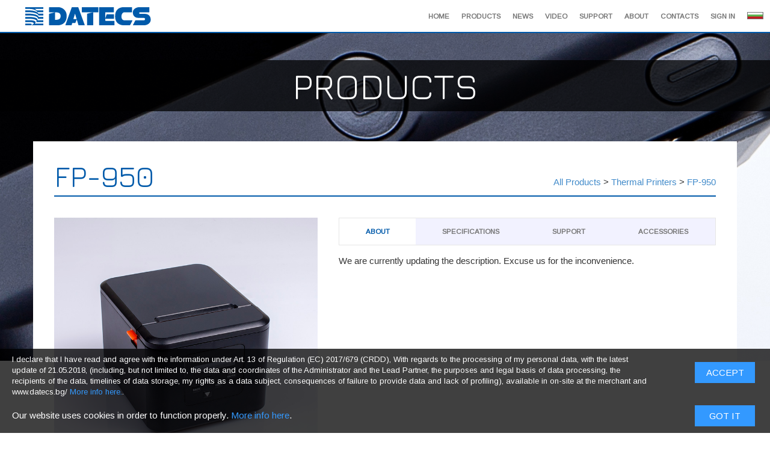

--- FILE ---
content_type: text/html; charset=utf-8
request_url: https://www.datecs.bg/en/products/346
body_size: 6455
content:
<!DOCTYPE html>
<html>
	<head>
	 <link href="/assets/favicon Datecs.png" rel="shortcut icon" type="image/vnd.microsoft.icon" />	
 	<title>FP-950 |  DATECS LTD</title>
 	 <link debug="false" href="/assets/application-a41d308e2ebed573a8c4b9ed591cc15d.css" media="all" rel="stylesheet" />

 	 <meta content="authenticity_token" name="csrf-param" />
<meta content="ds+sa4bIN6ECOP16NTPCJQIaDbdaDXLgPSHRw0y8jyQ=" name="csrf-token" />

 	 <meta name="viewport" content="width=device-width, initial-scale=0.5, user-scalable=1, minimum-scale=0.5, maximum-scale=2.0">
 	 


	<meta name="apple-mobile-web-app-capable" content="yes">
	<script data-turbolinks-track="true" src="/assets/application-1a03c1086acd8c4985e6ea0d054a792b.js"></script>
	<link href='https://fonts.googleapis.com/css?family=Arimo|Jura&subset=latin,cyrillic' rel='stylesheet' type='text/css'>


	</head>
	<body>
    
		 
 <div class="nav" style= "border:0px;">
      <div class="container">
        <div class="navigation">
<!--         <ul class="pull-left">
          <li><a href="https://www.datecs.bg/en"><img alt="Logo 03" border="0" class="logo" src="/assets/Logo_03-6d38fd3a27db4defc187b93c3ffb6d62.gif" /></a></li>
        </ul> -->
        <nav role="navigation" class="navbar navbar-default" style="background-color:#fff; border-color:white;margin-top:1px;">
            <!-- Brand and toggle get grouped for better mobile display -->
            <div class="navbar-header">
                <button type="button" data-target="#navbarCollapse2" data-toggle="collapse" class="navbar-toggle">
                    <span class="sr-only">Toggle navigation</span>
                    <span class="icon-bar"></span>
                    <span class="icon-bar"></span>
                    <span class="icon-bar"></span>
                </button>
                <a href="https://www.datecs.bg/en"><img alt="Datecs logo rgb" border="0" class="logo" src="/assets/Datecs Logo RGB-c935200e1c71d423feac39e41530f41f.png" /></a>
            </div>
            <!-- Collection of nav links and other content for toggling -->
            <div id="navbarCollapse2" class="collapse navbar-collapse">
                <ul class="nav navbar-nav navbar-right">
            
             
                  <li><a href="/en">Home</a></li>
                  <li><a href="/en/products">Products</a></li>
                  <li><a href="/en/news">News</a></li>  
                  <li><a href="/en/videos">Video</a></li>
                  <li><a href="/en/support">Support</a></li>
                  <li><a href="/en/about">About</a></li>

<!--                   <li><a href="/en/jobs">Careers</a></li> -->
                  <li ><a href="/en/#Contacts">Contacts</a></li>



             
              <li><a href="/users/sign_in?locale=en">Sign in</a></li>
                            <li style=""> <a class="flag" href="http://www.datecs.bg/bg"><img alt="Bg 3" src="/assets/BG 3.jpg" /></a> </li>
                </ul>


            </div>
        </nav>
       <!--  <ul class="pull-r" style="padding-right:10px;">
          <li><a href="/en">Home</a></li>|
          <li><a href="/en/products">Products</a></li>|
          <li><a href="/en/#Worldwide">Partners</a></li>|
          <li><a href="/en/news">News</a></li>|
          <li><a href="/en/support">Support</a></li>|
          <li><a href="/en/about">About</a></li>|
           <li><a href="/en/jobs">Careers</a></li>| -->
          <!-- <li><a href="/en/#Contact">Contacts</a></li>|
          <li style='padding:0px 0px'> <a href="/bg/products/346"><img alt="Flag bg" src="/assets/flag_bg.png" /></a> 

        </ul> --> 
      </div>
    </div>
    </div>

		<div class="body_products">
  <div class="vision" style=" position:relative; margin-bottom:50px; text-transform:uppercase">
    Products
  </div>
  <a class="anchor" id="Top"></a>
  <div class="news-control">
    <div class="container" id="main_text" >
      <div class = "row" style="margin-left:20px!important; margin-right:20px; margin-top:35px; border-bottom:2px solid #005aaa">
        <div class="col-xs-7">
            <p id="Datecs-left-headline" style ="text-transform:none">
              FP-950
            </p>
        </div>
     

        <div style=" float:right;padding-top:22px;" id ="productMenu"  >
            
         <a href="/en/products">All Products</a> 
            > <a href="/en/products?category=2">Thermal Printers</a> 
           > <a href="/en/products/346">FP-950</a>
 
        </div>
      </div>

      <div class = "row" style="margin-left:20px!important; margin-right:20px; margin-top:35px; margin-bottom:85px;">

        <div class="col-xs-5" style="padding-right:20px;">
          <div class="thumbnail" id="main" style="margin-bottom:15px;">
            <img class="product_main_image" src="/assets/FP-950/1 FP-950.jpg"> </a>
          </div>
          <div class="row" >
            <div class="col-xs-3">
              <div class="thumbnail" style="margin-bottom:15px;">
                <img class="product_image thumb_sel" src="/assets/FP-950/1 FP-950.jpg" > 
              </div>
            </div>

          </div>
        </div>

        <div class="col-xs-7" style="padding-left:15px">
          <div class="row">
          <nav role="navigation" class="navbar navbar-default" style="margin-bottom:5px">
            <div class="navbar-header">
        <button type="button" data-target="#navbarCollapse" data-toggle="collapse" class="navbar-toggle">
            <span class="icon-bar"></span>
            <span class="icon-bar"></span>
            <span class="icon-bar"></span>
            <span class="icon-bar"></span>
        </button>
      </div>

    <div id="navbarCollapse" class="collapse navbar-collapse" style="padding-right:0px!important; padding-left:0px!important">
        <ul class="nav nav-justified">
          <li class="active onOneLine" style=" text-align:center; cursor:pointer"  id="about"><a >About</a></li>
            <li class= "onOneLine" style=" text-align:center; cursor:pointer" id="show_spesc"><a >Specifications</a></li>
            <li class= "onOneLine" style=" text-align:center; cursor:pointer" id="support"><a >Support</a></li>
            <li class= "onOneLine" style="text-align:center; cursor:pointer" id="faq"><a >Аccessories</a></li>
        </ul>

      </div>
    </nav>
   </div>

          <div class="row">
            <p id="Datecs-left" style="margin-top: 10px;">
              <div id = "supportt">
             
                <div style="font-family:Jura;font-size:25px; color:#64b4ff">Related Documents </div> 
<div class="row"  style="margin-bottom:10px; margin-top:0px;">
</div>
<div class="row"  style="">
  <div id="documents" style="padding-right:15px;">
    <table class="table table-hover borderless">
      <thead>
        <tr>
          <th style="padding-left:0px;">Document Title</th>
          <th>File Size</th>
          <th>Region</th>
          <th>Language</th> 
          <th>Date Added</th>
        </tr>

      </thead>


      <tr>
        <td>
        <a href="/en/downloads/pdf?id=FP-950-bg.pdf">
            <img src="/assets/PDF.png" style="padding-right:5px">
        <b >FP-950-bg</b></a>
          </td>
          <td>
            179 KB
          </td>
          <td>
            International
          </td>
          <td>
            Bulgarian
          </td>
           <td>
            20/08/2025
          </td> 
        </tr>

      <tr>
        <td>
        <a href="/en/downloads/pdf?id=FP-950-en.pdf">
            <img src="/assets/PDF.png" style="padding-right:5px">
        <b >FP-950-en</b></a>
          </td>
          <td>
            150 KB
          </td>
          <td>
            International
          </td>
          <td>
            English
          </td>
           <td>
            20/08/2025
          </td> 
        </tr>
      </table>
    </div>
  </div>

   <div style="font-family:Jura;font-size:25px; color:#64b4ff;margin-top:20px;">Related Downloads</div> 
<div class="row"  style="margin-bottom:10px; margin-top:0px;">
</div>
<div class="row"  style="">
  <div id="documents" style="padding-right:15px;">
    <table class="table table-hover borderless">
      <thead>
        <tr>
          <th style="padding-left:0px;">Document Title</th>
          <th>File Size</th>
          <th>Region</th>
          <th>Date Added</th> 
          <th>OS</th>
        </tr>

      </thead>

      <tr>
        <td>
        <a href="/en/downloads/zip?id=FDInit_2025_05_16_v3_0_0_15_Bulgaria.zip">
            <img src="/assets/PDF.png" style="padding-right:5px">
        <b >FDInit_2025_05_16_v3_0_0_15_Bulgaria</b></a>
          </td>
          <td>
            4.37 MB
          </td>
          <td>
            bg
          </td>
<!--           <td>
            June 13 2019
          </td> -->
           <td>
             May 16 2025
          </td>
          <td>
            Windows
          </td>
        </tr>

      <tr>
        <td>
        <a href="/en/downloads/zip?id=FPrintWIN_2025-05-28_v3.1.5.42_src.zip">
            <img src="/assets/PDF.png" style="padding-right:5px">
        <b >FPrintWIN 2025-05-28 v3.1.5.42 src</b></a>
          </td>
          <td>
            5.50 MB
          </td>
          <td>
            bg
          </td>
<!--           <td>
            January 14 2019
          </td> -->
           <td>
             June  4 2025
          </td>
          <td>
            Windows
          </td>
        </tr>
      </table>
      </div>
     </div>
    </div>

<div id = "specs" style="border-top:1px solid #f2f2ff">
    <div class="row specs-row">
        <div class="row" style="padding-bottom: 5px">
        <div class="col-sm-4 specs-heading">
          
Printing Mechanism
        </div>
        <div class="col-sm-8 specs-text">
            Direct line thermal printer
            <br>
        </div>
      </div>
    </div>
    <div class="row specs-row">
        <div class="row" style="padding-bottom: 5px">
        <div class="col-sm-4 specs-heading">
          
Printing Width
        </div>
        <div class="col-sm-8 specs-text">
            72 mm (576 dots per line)
            <br>
        </div>
      </div>
    </div>
    <div class="row specs-row">
        <div class="row" style="padding-bottom: 5px">
        <div class="col-sm-4 specs-heading">
          
Printing Resolution
        </div>
        <div class="col-sm-8 specs-text">
            203 x 203 dpi (8 x 8 dpmm)
            <br>
        </div>
      </div>
    </div>
    <div class="row specs-row">
        <div class="row" style="padding-bottom: 5px">
        <div class="col-sm-4 specs-heading">
          
Printing Speed
        </div>
        <div class="col-sm-8 specs-text">
            230 mm per second
            <br>
        </div>
      </div>
    </div>
    <div class="row specs-row">
        <div class="row" style="padding-bottom: 5px">
        <div class="col-sm-4 specs-heading">
          
Printable Font Sizes
        </div>
        <div class="col-sm-8 specs-text">
            Font A (48 symbols per line)
            <br>
        </div>
      </div>
        <div class="row" style="padding-bottom: 5px">
        <div class="col-sm-4 specs-heading">
           
        </div>
        <div class="col-sm-8 specs-text">
            
Font B (42 symbols per line)
            <br>
        </div>
      </div>
    </div>
    <div class="row specs-row">
        <div class="row" style="padding-bottom: 5px">
        <div class="col-sm-4 specs-heading">
          
Printable Barcode Types
        </div>
        <div class="col-sm-8 specs-text">
            UPC-A, UPC-E, Code 39, Code 93,
            <br>
        </div>
      </div>
        <div class="row" style="padding-bottom: 5px">
        <div class="col-sm-4 specs-heading">
           
        </div>
        <div class="col-sm-8 specs-text">
            
Code 128, EAN 128, EAN 8, EAN 13,
            <br>
        </div>
      </div>
        <div class="row" style="padding-bottom: 5px">
        <div class="col-sm-4 specs-heading">
           
        </div>
        <div class="col-sm-8 specs-text">
            
Interleaved 2 of 5, QR Code, PDF417
            <br>
        </div>
      </div>
    </div>
    <div class="row specs-row">
        <div class="row" style="padding-bottom: 5px">
        <div class="col-sm-4 specs-heading">
          
Paper Width
        </div>
        <div class="col-sm-8 specs-text">
            80 and 58 mm
            <br>
        </div>
      </div>
    </div>
    <div class="row specs-row">
        <div class="row" style="padding-bottom: 5px">
        <div class="col-sm-4 specs-heading">
          
Max Roll Diameter
        </div>
        <div class="col-sm-8 specs-text">
            83 mm
            <br>
        </div>
      </div>
    </div>
    <div class="row specs-row">
        <div class="row" style="padding-bottom: 5px">
        <div class="col-sm-4 specs-heading">
          
Paper Loading
        </div>
        <div class="col-sm-8 specs-text">
            Easy paper loading
            <br>
        </div>
      </div>
    </div>
    <div class="row specs-row">
        <div class="row" style="padding-bottom: 5px">
        <div class="col-sm-4 specs-heading">
          
Post Printing Features
        </div>
        <div class="col-sm-8 specs-text">
            Auto cutter
            <br>
        </div>
      </div>
    </div>
    <div class="row specs-row">
        <div class="row" style="padding-bottom: 5px">
        <div class="col-sm-4 specs-heading">
          
Buttons
        </div>
        <div class="col-sm-8 specs-text">
            6 function buttons
            <br>
        </div>
      </div>
    </div>
    <div class="row specs-row">
        <div class="row" style="padding-bottom: 5px">
        <div class="col-sm-4 specs-heading">
          
Display
        </div>
        <div class="col-sm-8 specs-text">
            Alphanumeric LCD, 3 lines of 24 symbols
            <br>
        </div>
      </div>
    </div>
    <div class="row specs-row">
        <div class="row" style="padding-bottom: 5px">
        <div class="col-sm-4 specs-heading">
          
Fiscal Memory
        </div>
        <div class="col-sm-8 specs-text">
            3650 reports
            <br>
        </div>
      </div>
    </div>
    <div class="row specs-row">
        <div class="row" style="padding-bottom: 5px">
        <div class="col-sm-4 specs-heading">
          
Fiscal Journal
        </div>
        <div class="col-sm-8 specs-text">
            Electronic Journal SD card
            <br>
        </div>
      </div>
    </div>
    <div class="row specs-row">
        <div class="row" style="padding-bottom: 5px">
        <div class="col-sm-4 specs-heading">
          
Printable Logo
        </div>
        <div class="col-sm-8 specs-text">
            1 Black and White (576 x 96 dots)
            <br>
        </div>
      </div>
    </div>
    <div class="row specs-row">
        <div class="row" style="padding-bottom: 5px">
        <div class="col-sm-4 specs-heading">
          
Sensors
        </div>
        <div class="col-sm-8 specs-text">
            Black mark
            <br>
        </div>
      </div>
    </div>
    <div class="row specs-row">
        <div class="row" style="padding-bottom: 5px">
        <div class="col-sm-4 specs-heading">
          
Connectors
        </div>
        <div class="col-sm-8 specs-text">
            RJ11 port (cash drawer), RJ45 port (Ethernet), USB Type-B port
            <br>
        </div>
      </div>
    </div>
    <div class="row specs-row">
        <div class="row" style="padding-bottom: 5px">
        <div class="col-sm-4 specs-heading">
          
Wired Communication
        </div>
        <div class="col-sm-8 specs-text">
            RS-232
            <br>
        </div>
      </div>
        <div class="row" style="padding-bottom: 5px">
        <div class="col-sm-4 specs-heading">
           
        </div>
        <div class="col-sm-8 specs-text">
            
USB (device)
            <br>
        </div>
      </div>
    </div>
    <div class="row specs-row">
        <div class="row" style="padding-bottom: 5px">
        <div class="col-sm-4 specs-heading">
          
Bluetooth 
        </div>
        <div class="col-sm-8 specs-text">
            BT version 3.0
            <br>
        </div>
      </div>
    </div>
    <div class="row specs-row">
        <div class="row" style="padding-bottom: 5px">
        <div class="col-sm-4 specs-heading">
          
Wireless 
        </div>
        <div class="col-sm-8 specs-text">
            Wi-Fi IEEE 802.11 b/g/n
            <br>
        </div>
      </div>
    </div>
    <div class="row specs-row">
        <div class="row" style="padding-bottom: 5px">
        <div class="col-sm-4 specs-heading">
          
Cellular Module 
        </div>
        <div class="col-sm-8 specs-text">
            2G/3G/4G communication
            <br>
        </div>
      </div>
    </div>
    <div class="row specs-row">
        <div class="row" style="padding-bottom: 5px">
        <div class="col-sm-4 specs-heading">
          
LED Indication
        </div>
        <div class="col-sm-8 specs-text">
             Paper end, Cover open, Overheating, Auto cutter error
            <br>
        </div>
      </div>
    </div>
    <div class="row specs-row">
        <div class="row" style="padding-bottom: 5px">
        <div class="col-sm-4 specs-heading">
          
Audio Features 
        </div>
        <div class="col-sm-8 specs-text">
            Electromagnetic buzzer
            <br>
        </div>
      </div>
    </div>
    <div class="row specs-row">
        <div class="row" style="padding-bottom: 5px">
        <div class="col-sm-4 specs-heading">
          
Power Supply 
        </div>
        <div class="col-sm-8 specs-text">
            AC 100 to 240 V, 50 to 60 Hz, DC 24 V, 1.5 A
            <br>
        </div>
      </div>
    </div>
    <div class="row specs-row">
        <div class="row" style="padding-bottom: 5px">
        <div class="col-sm-4 specs-heading">
          
Battery 
        </div>
        <div class="col-sm-8 specs-text">
            Rechargeable Li-Po battery, 3.7 V, 200 mAh
            <br>
        </div>
      </div>
    </div>
    <div class="row specs-row">
        <div class="row" style="padding-bottom: 5px">
        <div class="col-sm-4 specs-heading">
          
Dimension W x D x H 
        </div>
        <div class="col-sm-8 specs-text">
            140 x 179 x 117 mm
            <br>
        </div>
      </div>
    </div>
    <div class="row specs-row">
        <div class="row" style="padding-bottom: 5px">
        <div class="col-sm-4 specs-heading">
          
Weight 
        </div>
        <div class="col-sm-8 specs-text">
            1840 g
            <br>
        </div>
      </div>
    </div>
    <div class="row specs-row">
        <div class="row" style="padding-bottom: 5px">
        <div class="col-sm-4 specs-heading">
          
Operational Temperature
        </div>
        <div class="col-sm-8 specs-text">
             -10 to 40 °C, 35 to 85 % RH
            <br>
        </div>
      </div>
    </div>
    <div class="row specs-row">
        <div class="row" style="padding-bottom: 5px">
        <div class="col-sm-4 specs-heading">
          
Storage Temperature
        </div>
        <div class="col-sm-8 specs-text">
             -20 to 60 °C, 10 to 90 % RH
            <br>
        </div>
      </div>
    </div>
</div>

<div id = "accessories">
  <div class="">  
    <a href="#" class="close" ></a>
    Currently there are no accessories for this device.
  </div>
  </div>

<div id = "icons" class= "row" >

<div id = "forAbout" class = "col-lg-7" >


We are currently updating the description. Excuse us for the inconvenience.


<br><br>
</div>

<script>
$("#forAbout").removeClass("col-lg-7").addClass("col-lg-10")
</script>
<div style = "padding-left:30px;text-align:right; padding-right:30px;" class="col-lg-5" >




</div>
</div>
              </div>
           </div>
         </div>
    

         </div>

     </div>

  </div>

</div>

<script>
$(document).ready(function() {
      $("body").tooltip({ selector: '[data-toggle=tooltip]' });
    $("div.thumbnail#main").zoom();     

    $("#supportt").hide();
        $("#specs").hide();
         $("#accessories").hide();

});

$(".nav-justified li").click( function() {
 
    var tab = "#" + $(this).attr('id');
    $(".nav-justified li").removeClass("active");
    $(tab).addClass("active");


    switch(tab){
    case '#about':
  $("#supportt").hide();
        $("#specs").hide();
         $("#accessories").hide();
           $("#icons").show();
    break;

    case  '#show_spesc':
        $("#supportt").hide();
         $("#accessories").hide();
           $("#icons").hide();
              $("#specs").show();
                  break;

    case '#faq': 
            $("#supportt").hide();
                  $("#icons").hide();
              $("#specs").hide();
                 $("#accessories").show();
                  break;

    case '#support':
         $("#accessories").hide();
           $("#icons").hide();
              $("#specs").hide();
               $("#supportt").show();
                  break;
        }
});


$(".product_image").click(function() {
      $(".product_image").each(function(){
        $(".product_image").removeClass("thumb_sel");
        });
      $(this).addClass("thumb_sel");
     var img_src =  $(this).attr('src');
     $("div.thumbnail#main").trigger('zoom.destroy');
     $(".product_main_image").attr({src: img_src});
     $("div.thumbnail#main").zoom();
});

// $(".product_image").click(function() {
//       $(this).unbind("mouseenter mouseleave");
//       $(this).removeClass('active');
//       $(this).addClass('active');

//      var img_src =  $(this).attr('src');
//      $(".product_main_image").attr({src: img_src});

// });
</script>

<script>
$("p.category_font").click(function(){
        var icon =  $(this).find("i.glyphicon.glyphicon-chevron-up")[0];
        if(icon != undefined){
          var id = icon.getAttribute("data-cat");
          var div = document.getElementById(id);
          $('#' + id).slideUp(1500);
          $(icon).removeClass("glyphicon-chevron-up").addClass("glyphicon-chevron-down");
          this.setAttribute('title', 'EXPAND');
          $(this).tooltip('fixTitle').tooltip('show');
        }
        else {
          icon =  $(this).find("i.glyphicon.glyphicon-chevron-down")[0];
          console.log($(this).find("i.glyphicon.glyphicon-chevron-down")[0]);
          var id = icon.getAttribute("data-cat");
          var div = document.getElementById(id);
            $('#' + id).slideDown(1000);
            $(icon).removeClass("glyphicon-chevron-down").addClass("glyphicon-chevron-up");
            this.setAttribute('title', 'HIDE');
            $(this).tooltip('fixTitle').tooltip('show');
        }

})
</script>

<script>
var theHeight = $('#Datecs-left-headline').height();

if(theHeight>50){
  $('#productMenu').attr('style', 'float:right;padding-top:65px;')
}
</script>

    	﻿  <div class="learn-more">
	    <div class="container" style="background-color:#f2f2ff;">
		  <div class="row" style="padding-left:20px; padding-right:20px;">
	  	    <div class="col-xs-4" style="padding-right:35px;">
			  <h3>Support</h3>
			  <p>We strive for perfection not only in our products, but the support we offer.  <a href="/en/support">Our Support page</a> will help you find documentation, software, and FAQs for our products.</p>
			</div>
		    <div class="col-xs-4" style="padding-right:35px;">
			  <h3>About</h3>
			  <p>We have been around for
			  36 years and counting. Check our <a href="/en/about">About page</a> if you are curious to know how we came to be the innovating company we are today.</p>
			</div>
			 <div class="col-xs-4">
			  <h3>Careers</h3>
			  <p>If you are passionate about technology, if the idea of working with customers from all over the world excites you, if you want to be a part of our big family, find out more about <a href="/en/jobs">Careers at Datecs.</a></a></p>
			</div>
	      </div>
		</div>
	</div>
 
<footer class="footer">

	<p style= "">
		<div id = "setter" style="padding-left:14px;margin-top:-7px; float:right;display:inline;padding-right:10px; font-size:15px;">	
			<a href="/en/legal">PRIVACY &amp; LEGAL</a> | © 2006-2026 DATECS Ltd. All rights reserved ®
		</div>
		<div id = "iconsSetter"style="float:right;margin-top:-9px; padding-bottom:3px; display:inline;padding-bottom:5px;">


			<a href="https://www.facebook.com/datecs.bg" style="text-decoration:none">
			    <div class="social social-facebook" aria-hidden="true" style="display:inline;font-size:24px;padding-right:7px;padding-left:7px;"></div> 
</a>			<div class="separatorsss" >	<img src="/assets/Other/Linea.jpg" style="vertical-align: none;height:23px;"></div>
		

			<a href="https://www.linkedin.com/company/datecs" style="text-decoration:none">
			    <div class="social social-linked-in" aria-hidden="true" style=" display:inline ;font-size:24px;padding-right:7px;padding-left:7px"></div>  
</a>			<div class="separatorsss" >	<img src="/assets/Other/Linea.jpg" style="height:23px;margin-top:2px;"></div>


			<a href="https://twitter.com/DatecsLtd" style="text-decoration:none">
			    <div class="social social-twitter" aria-hidden="true" style="display:inline; font-size:24px;padding-right:7px;padding-left:7px;"></div> 
</a>			<div class="separatorsss" >	<img src="/assets/Other/Linea.jpg" style="height:23px;margin-top:2px;"></div>


			<a href="https://www.youtube.com/channel/UCnu9jCNnh4KkdKKrnFC6V5Q" style="text-decoration:none">
			    <div class="social social-youtube" aria-hidden="true" style=" display:inline;font-size:24px;padding-right:7px;padding-left:7px;"></div> 
</a>
		</div>
</p>
</footer>

<script>
var is_chrome = /chrome/i.test( navigator.userAgent );
if(is_chrome ==true)
{
$('#setter').attr('style', 'padding-left:14px;margin-top:-6px; float:right;display:inline;padding-right:10px; font-size:15px;');
$('#iconsSetter').attr('style', 'float:right;margin-top:-8px; padding-bottom:3px; display:inline;');
}
  
</script>
    	<style>
#understand_bitton:hover {
text-decoration: none; 
background-color: #3399ff;
    opacity: 1;
}

</style>

		<div style="background: rgba(0,0,0,0.75);width:100%;position: fixed;bottom: 0;z-index:300;display:none;height:60px;" id ="cookies">
<div class="row">
  <div class="col-xs-10" style="font-size:15px;margin-left:20px;margin-top:20px;color:white;font-family:arimo;box-shadow:none;" >Our website uses cookies in order to function properly.
<a href="/en/cookie" id="textLink" style="color:#3399ff">More info here</a>.



  </div>

<div class="col-xs-1 cookiesButtonn" id="cookiesButton">  <button class="btn btn-primary forChrome" id="understand_bitton" name="0" style="text-transform:uppercase;margin-top:14px;border-radius:0px;width:100px; height:35px;float:center;float:right;margin-right:40px" type="submit">Got it</button></div>


</div>
</div>

 <div style="background: rgba(0,0,0,0.75);width:100%;position: fixed;bottom: 60px;z-index:300;display:none;height:80px;" id ="cookiesa">
<div class="row">
  <div class="col-xs-10" style="font-size:13px;margin-left:20px;margin-top:9px;color:white;font-family:arimo;box-shadow:none;" >I declare that I have read and agree with the information under Art. 13 of Regulation (EC) 2017/679 (CRDD), With regards to the processing of my personal data, with the latest update of 21.05.2018, (including, but not limited to, the data and coordinates of the Administrator and the Lead Partner, the purposes and legal basis of data processing, the recipients of the data, timelines of data storage, my rights as a data subject, consequences of failure to provide data and lack of profiling), available in on-site at the merchant and www.datecs.bg/
<a href="/en/legal" id="textLink" style="color:#3399ff"> More info here.</a>.



  </div>

<div class="col-xs-1 cookiesButtonn" id="cookiesButton">  <button class="btn btn-primary forChrome" id="understand_bittona" name="0" style="text-transform:uppercase;margin-top:22px;border-radius:0px;width:100px; height:35px;float:center;float:right;margin-right:40px; padding:0px;" type="submit">ACCEPT</button></div>


</div>
</div>

<script>
 window.divvariable = $("#understand_bitton").attr("name");

window.globalvar;
$(document).ready(function(){



if (window.globalvar == null){
   $("#cookies").show("slide", {
      direction: "down"
   }, 1000);


$("#understand_bitton").click(function() {
 $("#cookies").hide("slide", {
      direction: "down"
   }, 1000);
$("#understand_bitton").attr("name", "0ed17c4177106ab3948d8841863fa15b");
window.divvariable2 = $("#understand_bitton").attr("name");
window.globalvar ="0ed17c4177106ab3948d8841863fa15b";

 $("#cookies").empty();
})
}

}); 



 window.divvariablea = $("#understand_bittona").attr("name");
var globalvara = localStorage.getItem("globalvara");

$(document).ready(function(){

console.log(globalvara);
if  (globalvara == null) {
   $("#cookiesa").show("slide", {
      direction: "down"
   }, 1000);

$("#understand_bittona").click(function() {
 $("#cookiesa").hide("slide", {
      direction: "down"
   }, 1000);
$("#understand_bittona").attr("name", "0ed17c4177106ab3948d8841863fa15b");
window.divvariable2a = $("#understand_bittona").attr("name");
globalvara ="0ed17c4177106ab3948d8841863fa15b";
localStorage.setItem("globalvara", globalvara);

 $("#cookiesa").empty();
});
}
// localStorage.clear();
}); 
</script>







<script>
$(document).ready(function(){
 $("#understand_bitton").removeClass('active');
// $("#cookies").bind("contextmenu",function(){
   //    return false;
  // });
}); 

</script>
	</body>
</html>
